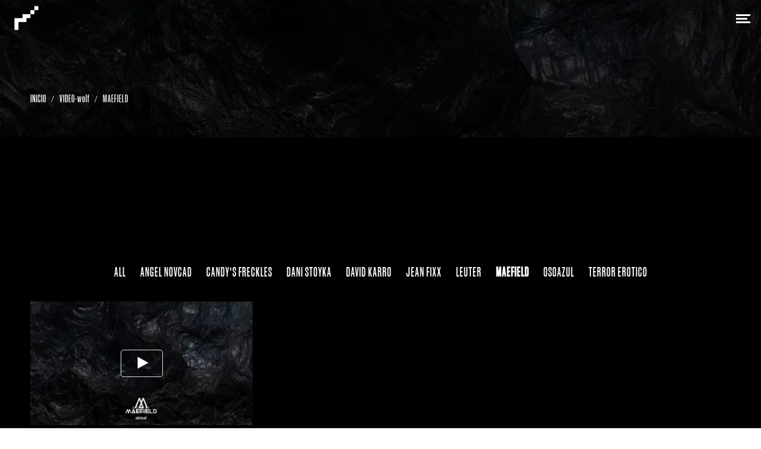

--- FILE ---
content_type: text/css
request_url: https://www.disctrl.org/wp-content/uploads/useanyfont/uaf.css?ver=1705267975
body_size: 830
content:
				@font-face {
					font-family: 'manuka';
					src: url('/wp-content/uploads/useanyfont/3440Manuka.woff2') format('woff2'),
						url('/wp-content/uploads/useanyfont/3440Manuka.woff') format('woff');
					  font-display: auto;
				}

				.manuka{font-family: 'manuka' !important;}

						h1, h2, h3, h4, h5, h6, .entry-title, body.single-post .entry-title, body.page .entry-title, body.category .entry-title, .widget-title, .site-title, .menu-menu-principal-superior-container li a, .menu-menu-principal-superior-container li span, #menu-menu-principal-superior li a, #menu-menu-principal-superior li span, .menu-primary-menu-container li a, .menu-primary-menu-container li span, #menu-primary-menu li a, #menu-primary-menu li span, .menu-vertical-menu-container li a, .menu-vertical-menu-container li span, #menu-vertical-menu li a, #menu-vertical-menu li span{
					font-family: 'manuka' !important;
				}
		

--- FILE ---
content_type: text/javascript
request_url: https://www.disctrl.org/wp-content/themes/herion/assets/js/loadposts.min.js?ver=1.1.9
body_size: 3688
content:
var HerionLoadPosts=function(a){"use strict";return{isWVC:"undefined"!=typeof WVC,init:function(){this.loadMorePosts()},loadMorePosts:function(){var b=this;a(document).on("click",".loadmore-button",function(c){if(c.preventDefault(),HerionParams.isCustomizer)return c.stopPropagation(),void alert(HerionParams.l10n.infiniteScrollDisabledMsg);var d=a(this),e=d.attr("href");d.hasClass("trigger-loading")||(d.addClass("trigger-loading"),d.html(HerionParams.l10n.infiniteScrollMsg),a.get(e,function(a){a?b.processContent(a,d):console.log("empty response")}))})},processContent:function(b,c){if(b){var d,e,f,g=this,h=c.attr("href"),i=c.parent().prev().attr("id"),j=a("#"+i),k=j.find(".entry:first-child").attr("data-aos"),l=parseInt(c.attr("data-max-pages"),10),m=j.find(".entry:last-child"),n=m.offset().top+m.height();e=a(document.createElement("html")),e[0].innerHTML=b,d=e.find("#"+i).html(),f=parseInt(e.find(".loadmore-button").attr("data-next-page"),10),g.isWVC&&k&&(e.find("#"+i).find(".entry").each(function(){a(this).addClass("aos-disabled"),a(this).attr("data-aos-delay",1500)}),d=e.find("#"+i).html()),j.append(d),g.trackPageView(h),HerionParams.doLoadMorePaginationHashChange&&history.pushState(null,null,h),l<f||void 0===f||isNaN(f)?(c.html(HerionParams.l10n.infiniteScrollEndMsg),setTimeout(function(){c.fadeOut(500,function(){a(this).remove()})},3e3)):a.post(HerionParams.ajaxUrl,{action:"herion_ajax_get_next_page_link",href:c.attr("href")},function(b){b&&a.parseJSON(b)&&(b=a.parseJSON(b),c.attr("data-current-page",b.currentPage),c.attr("data-next-page",b.nextPage),c.attr("href",b.href)),c.removeClass("trigger-loading"),c.html(HerionParams.l10n.loadMoreMsg)}),g.callBack(j),j.hasClass("grid-padding-yes")&&(n+=14),j.hasClass("display-metro")||j.hasClass("display-masonry")||j.hasClass("display-masonry_modern"),setTimeout(function(){window.dispatchEvent(new Event("resize"))},1500)}},urldecode:function(a){var b=document.createElement("textarea");return b.innerHTML=a,b.value},scrollToPoint:function(b){a("html, body").stop().animate({scrollTop:b-HerionUi.getToolBarOffset()},1e3,"swing")},trackPageView:function(a){"undefined"!=typeof _gaq?_gaq.push(["_trackPageview",a]):"undefined"!=typeof ga&&ga("send","pageview",{page:a})},callBack:function(b){b=b||a(".items");var c=b.find(".entry:first-child").attr("data-aos");"undefined"!=typeof HerionUi&&(HerionUi.adjustmentClasses(),HerionUi.resizeVideoBackground(),HerionUi.lazyLoad(),HerionUi.fluidVideos(b,!0),HerionUi.flexSlider(),HerionUi.lightbox(),HerionUi.addItemAnimationDelay(),HerionUi.parallax(),HerionUi.setInternalLinkClass(),HerionUi.muteVimeoBackgrounds(),setTimeout(function(){HerionUi.videoThumbnailPlayOnHover()},200)),"undefined"!=typeof HerionYTVideoBg&&(HerionYTVideoBg.init(b),HerionYTVideoBg.playVideo(b)),(a(".masonry-container").length||a(".metro-container").length)&&(HerionMasonry.masonry(),HerionMasonry.resizeTimer(),b.data("isotope")&&b.isotope("reloadItems").isotope()),a(".fleximages-container").length&&HerionMasonry.flexImages(),"undefined"!=typeof WPM&&WPM.init(),"undefined"!=typeof WVCBigText&&WVCBigText.init(),"undefined"!=typeof WolfCustomPostMeta&&WolfCustomPostMeta.checkLikedPosts(),b.find(".twitter-tweet").length&&a.getScript("http://platform.twitter.com/widgets.js"),b.find(".instagram-media").length&&(a.getScript("//platform.instagram.com/en_US/embeds.js"),void 0!==window.instgrm&&window.instgrm.Embeds.process()),b.find("audio:not(.minimal-player-audio):not(.loop-post-player-audio),video").length&&b.find("audio,video").mediaelementplayer(),this.isWVC&&c&&setTimeout(function(){b.find(".aos-disabled").each(function(){a(this).removeClass("aos-disabled")})},1e3)}}}(jQuery);!function(a){"use strict";a(document).ready(function(){HerionLoadPosts.init()})}(jQuery);